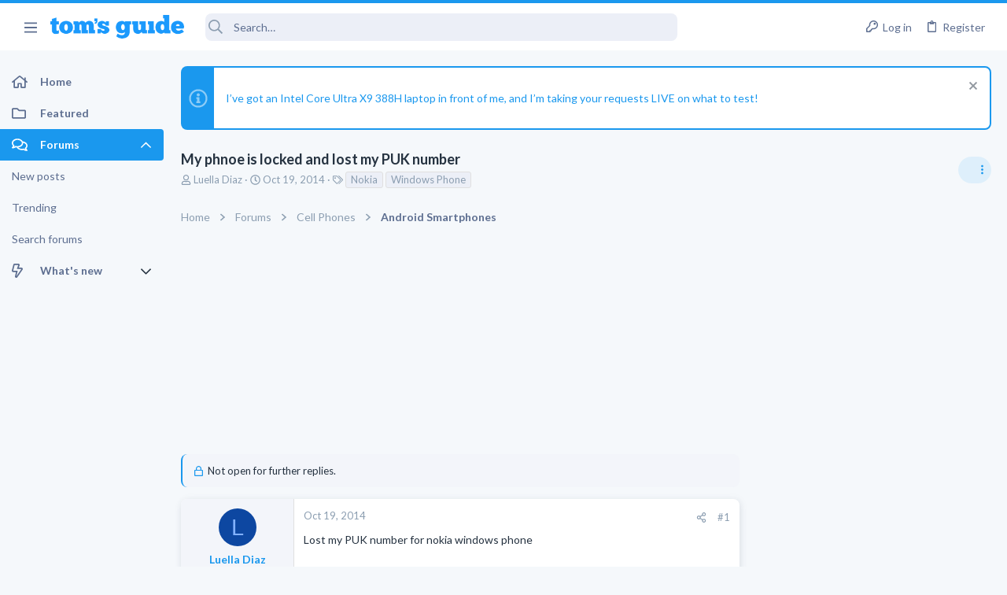

--- FILE ---
content_type: text/css; charset=utf-8
request_url: https://forums.tomsguide.com/css.php?css=public%3Astructured_list.less&s=19&l=1&d=1765204494&k=05bff90cdf4385677b5a53c4e783c1ab2715fa18
body_size: 3172
content:
@charset "UTF-8";

/********* public:structured_list.less ********/
/* Passkey: Fix color styling */
.button-text #icon-passkey-key,
.button-text #icon-passkey-head,
.button-text #icon-passkey-body {
  fill: #1A98EE !important;
}
.button.button--provider--passkey .button-text {
  gap: 4px;
}
.structItemContainer {
  display: table;
  table-layout: fixed;
  border-collapse: collapse;
  list-style: none;
  margin: 0;
  padding: 0;
  width: 100%;
}
.structItemContainer-group {
  display: table-row-group;
}
.block-minorHeader.uix_threadListSeparator {
  display: flex;
  align-items: center;
  font-size: 1.3rem;
  color: #5D6E90;
  background: #eceff7;
  border-top: 1px solid #e0e0e0;
  padding-top: 10px;
  padding-bottom: 10px;
  text-transform: uppercase;
}
.structItemContainer .structItemContainer-group--sticky .structItem--thread {
  border-left: 3px solid #ca0000;
}
.structItem.is-mod-selected .structItem-cell--meta,
.structItem--thread.is-deleted .structItem-cell--meta {
  background: none;
}
.structItem {
  display: table;
  table-layout: fixed;
  border-top: 1px solid #e0e0e0;
  list-style: none;
  margin: 0;
  padding: 0;
  width: 100%;
}
.structItem .pairs {
  line-height: inherit;
}
.structItem:nth-child(even) {
  background-color: #f3f5fa;
}
.structItem--thread:hover {
  background-color: #eceff7;
}
.structItem--thread:hover .structItem-cell--meta {
  background-color: transparent;
}
.structItem.is-deleted {
  opacity: .7;
}
.structItem.is-deleted .structItem-title > * {
  text-decoration: line-through;
}
.structItem.is-mod-selected {
  background: #e8f5fd;
  opacity: 1;
}
.structItem:last-child {
  border-bottom-left-radius: 8px;
  border-bottom-right-radius: 8px;
}
.threadListSeparator {
  font-size: 1.3rem;
  color: #5D6E90;
  background: #eceff7;
  border-top: 1px solid #e0e0e0;
  padding-top: 10px;
  padding-bottom: 10px;
  text-transform: uppercase;
}
.structItem-cell {
  display: table-cell;
  vertical-align: top;
  padding: 15px 15px;
}
.structItem--middle .structItem-cell {
  vertical-align: middle;
}
.structItem-cell.structItem-cell--vote {
  width: 70px;
}
.structItem-cell.structItem-cell--icon {
  width: 66px;
  position: relative;
}
.structItem-cell.structItem-cell--icon.structItem-cell--iconExpanded {
  width: 78px;
}
.structItem-cell.structItem-cell--icon.structItem-cell--iconEnd {
  width: 54px;
  padding-left: 15px / 2;
}
.structItem-cell.structItem-cell--icon.structItem-cell--iconEnd .structItem-iconContainer {
  padding-top: 12px / 2;
}
.structItem-cell.structItem-cell--icon.structItem-cell--iconFixedSmall {
  width: 90px;
}
.structItem-cell.structItem-cell--icon.structItem-cell--iconFixedSmallest {
  width: 54px;
}
.structItem-cell.structItem-cell--icon .solutionIcon {
  padding-left: 0;
  padding-right: 0;
}
.structItem-cell.structItem-cell--meta {
  width: 135px;
  border-top: 0 solid #e0e0e0;
  border-bottom: 0 solid #e0e0e0;
}
@media (max-width: 900px) {
  .structItem-cell.structItem-cell--meta {
    background: none;
    border: none;
  }
  .structItem-cell.structItem-cell--meta .pairs {
    line-height: inherit;
  }
}
.structItem-cell.structItem-cell--latest {
  width: 190px;
  text-align: right;
  font-size: 1.3rem;
}
.structItem-cell.structItem-cell--latest a:not(:hover) {
  color: #8c9eb1;
}
.structItem-iconContainer {
  position: relative;
}
.structItem-iconContainer img {
  display: block;
  width: 100%;
}
.structItem-iconContainer .avatar {
  width: 36px;
  height: 36px;
  font-size: 22px;
}
.structItem-iconContainer .avatar.avatar--xxs {
  width: 24px;
  height: 24px;
  font-size: 14px;
}
.structItem-iconContainer .structItem-secondaryIcon {
  position: absolute;
  right: -5px;
  bottom: -5px;
  width: 20px;
  height: 20px;
  font-size: 12px;
}
.structItem-cell--iconExpanded .structItem-iconContainer .avatar {
  width: 48px;
  height: 48px;
  font-size: 29px;
}
.structItem-cell--iconExpanded .structItem-iconContainer .structItem-secondaryIcon {
  width: 22px;
  height: 22px;
  font-size: 13px;
}
.structItem-title {
  font-size: 1.5rem;
  font-weight: 400;
  margin: 0;
  padding: 0;
  color: #263341;
  font-weight: 700;
}
.structItem-title .label {
  font-weight: 400;
}
.structItem-title a {
  color: inherit;
}
.structItem-title a:hover {
  color: #0c67a5;
}
.is-unread .structItem-title {
  color: #1A98EE;
  font-weight: 700;
}
.structItem-minor {
  font-size: 1.3rem;
  color: #8c9eb1;
}
.structItem-cell--main .structItem-minor {
  clear: both;
}
.structItem-minor a {
  color: inherit;
  text-decoration: none;
}
.structItem-minor a:hover {
  text-decoration: underline;
}
.structItem-parts {
  list-style: none;
  margin: 0;
  padding: 0;
  display: inline;
}
.structItem-parts > li {
  display: inline;
  margin: 0;
  padding: 0;
}
.structItem-parts > li:nth-child(even) {
  color: #5D6E90;
}
.structItem-parts > li:before {
  content: "\00B7\20";
}
.structItem-parts > li:first-child:before {
  content: "";
  display: none;
}
.structItem-pageJump {
  margin-left: 8px;
  font-size: 1.2rem;
}
.structItem-pageJump a {
  color: #8c9eb1;
  background: #eceff7;
  border: 1px solid #e0e0e0;
  margin: 0 0 2px;
  border-radius: 3px;
  text-decoration: none;
  border-radius: 4px;
  padding: 0 3px;
  opacity: .5;
  -webkit-transition:  all 0.2s ease;
  transition:  all 0.2s ease;
}
.structItem:hover .structItem-pageJump a,
.has-touchevents .structItem-pageJump a {
  opacity: 1;
}
.structItem-pageJump a:hover {
  text-decoration: none;
  background: #fff;
}
.structItem-statuses,
.structItem .structItem-extraInfo {
  list-style: none;
  margin: 0;
  padding: 0;
  float: right;
}
.structItem-statuses label.iconic--checkbox i,
.structItem .structItem-extraInfo label.iconic--checkbox i {
  text-align: right;
}
.structItem-statuses > li,
.structItem .structItem-extraInfo > li {
  float: left;
  margin-left: 8px;
}
.structItem-statuses input[type=checkbox],
.structItem .structItem-extraInfo input[type=checkbox] {
  vertical-align: -2px;
}
.structItem-statuses .reactionSummary {
  vertical-align: -2px;
}
.structItem-extraInfo .reactionSummary {
  vertical-align: middle;
}
.structItem-status::before {
  display: inline-block;
  font-size: 90%;
  color: #8c9eb1;
}
.structItem-status.fa--xf svg {
  color: #8c9eb1;
}
.structItem-status--deleted::before {
  display: inline-block;
  content: "";
  height: 1em;
  vertical-align: -0.125em;
  background-color: currentColor;
  width: 0.875em;
  mask: url('/styles/fa/regular/trash-alt.svg?v=5.15.3') no-repeat center;
  -webkit-mask: url('/styles/fa/regular/trash-alt.svg?v=5.15.3') no-repeat center;
}
.structItem-status--locked::before {
  display: inline-block;
  content: "";
  height: 1em;
  vertical-align: -0.125em;
  background-color: currentColor;
  width: 0.875em;
  mask: url('/styles/fa/regular/lock.svg?v=5.15.3') no-repeat center;
  -webkit-mask: url('/styles/fa/regular/lock.svg?v=5.15.3') no-repeat center;
}
.structItem-status--moderated::before {
  display: inline-block;
  content: "";
  height: 1em;
  vertical-align: -0.125em;
  background-color: currentColor;
  width: 1em;
  mask: url('/styles/fa/regular/shield.svg?v=5.15.3') no-repeat center;
  -webkit-mask: url('/styles/fa/regular/shield.svg?v=5.15.3') no-repeat center;
  color: #1A98EE;
}
.structItem-status--redirect::before {
  display: inline-block;
  content: "";
  height: 1em;
  vertical-align: -0.125em;
  background-color: currentColor;
  width: 1em;
  mask: url('/styles/fa/regular/external-link.svg?v=5.15.3') no-repeat center;
  -webkit-mask: url('/styles/fa/regular/external-link.svg?v=5.15.3') no-repeat center;
}
.structItem-status--starred::before {
  display: inline-block;
  content: "";
  height: 1em;
  vertical-align: -0.125em;
  background-color: currentColor;
  width: 1.125em;
  mask: url('/styles/fa/regular/star.svg?v=5.15.3') no-repeat center;
  -webkit-mask: url('/styles/fa/regular/star.svg?v=5.15.3') no-repeat center;
  color: #1A98EE;
}
.structItem-status--sticky::before {
  display: inline-block;
  content: "";
  height: 1em;
  vertical-align: -0.125em;
  background-color: currentColor;
  width: 0.75em;
  mask: url('/styles/fa/regular/thumbtack.svg?v=5.15.3') no-repeat center;
  -webkit-mask: url('/styles/fa/regular/thumbtack.svg?v=5.15.3') no-repeat center;
}
.structItem-status--featured::before {
  display: inline-block;
  content: "";
  height: 1em;
  vertical-align: -0.125em;
  background-color: currentColor;
  width: 1em;
  mask: url('/styles/fa/regular/medal.svg?v=5.15.3') no-repeat center;
  -webkit-mask: url('/styles/fa/regular/medal.svg?v=5.15.3') no-repeat center;
}
.structItem-status--watched::before {
  display: inline-block;
  content: "";
  height: 1em;
  vertical-align: -0.125em;
  background-color: currentColor;
  width: 0.875em;
  mask: url('/styles/fa/regular/bell.svg?v=5.15.3') no-repeat center;
  -webkit-mask: url('/styles/fa/regular/bell.svg?v=5.15.3') no-repeat center;
}
.structItem-status--solved::before {
  display: inline-block;
  content: "";
  height: 1em;
  vertical-align: -0.125em;
  background-color: currentColor;
  width: 1em;
  mask: url('/styles/fa/regular/check-circle.svg?v=5.15.3') no-repeat center;
  -webkit-mask: url('/styles/fa/regular/check-circle.svg?v=5.15.3') no-repeat center;
  color: #52e056;
}
.structItem-status--attention::before {
  display: inline-block;
  content: "";
  height: 1em;
  vertical-align: -0.125em;
  background-color: currentColor;
  width: 1.125em;
  mask: url('/styles/fa/regular/bullhorn.svg?v=5.15.3') no-repeat center;
  -webkit-mask: url('/styles/fa/regular/bullhorn.svg?v=5.15.3') no-repeat center;
  color: #1A98EE;
}
.structItem-status--upvoted::before {
  display: inline-block;
  content: "";
  height: 1em;
  vertical-align: -0.125em;
  background-color: currentColor;
  width: 1em;
  mask: url('/styles/fa/regular/thumbs-up.svg?v=5.15.3') no-repeat center;
  -webkit-mask: url('/styles/fa/regular/thumbs-up.svg?v=5.15.3') no-repeat center;
}
.structItem-status--downvoted::before {
  display: inline-block;
  content: "";
  height: 1em;
  vertical-align: -0.125em;
  background-color: currentColor;
  width: 1em;
  mask: url('/styles/fa/regular/thumbs-down.svg?v=5.15.3') no-repeat center;
  -webkit-mask: url('/styles/fa/regular/thumbs-down.svg?v=5.15.3') no-repeat center;
}
.structItem.structItem--note {
  background: #eceff7;
  color: #263341;
}
.structItem.structItem--note .structItem-cell {
  padding-top: 15px / 2;
  padding-bottom: 15px / 2;
  font-size: 1.3rem;
  text-align: center;
}
@media (max-width: 900px) {
  .structItem-cell {
    vertical-align: top;
  }
  .structItem-cell.structItem-cell--meta {
    width: 115px;
    font-size: 1.3rem;
  }
  .structItem-cell.structItem-cell--latest {
    width: 140px;
    font-size: 1.3rem;
  }
}
@media (max-width: 900px) {
  .structItem-cell + .structItem-cell.structItem-cell--icon {
    padding-left: 0;
    width: 51px;
  }
  .structItem-cell.structItem-cell--main,
  .structItem-cell.structItem-cell--newThread {
    display: block;
    padding-bottom: .2em;
  }
  .structItem-cell + .structItem-cell.structItem-cell--main,
  .structItem-cell + .structItem-cell.structItem-cell--newThread {
    padding-left: 0;
  }
  .structItem-cell.structItem-cell--meta {
    display: block;
    width: auto;
    float: left;
    padding-top: 0;
    padding-left: 0;
    padding-right: 0;
    color: #8c9eb1;
    font-size: 1.3rem;
    line-height: 1;
  }
  .structItem-cell.structItem-cell--meta dd:before {
    margin-right: 2px;
  }
  .structItem-cell.structItem-cell--meta .structItem-minor {
    display: none;
  }
  .structItem-cell.structItem-cell--meta .pairs > dt,
  .structItem-cell.structItem-cell--meta .pairs > dd {
    display: inline;
    float: none;
    margin: 0;
  }
  .structItem-cell.structItem-cell--meta .pairs dt {
    display: none;
  }
  .structItem-cell.structItem-cell--meta .pairs dd:before {
    display: inline-block;
    content: "";
    height: 1em;
    vertical-align: -0.125em;
    background-color: currentColor;
    width: 1.28571429em;
    mask: url('/styles/fa/regular/comment-alt.svg?v=5.15.3') no-repeat center;
    -webkit-mask: url('/styles/fa/regular/comment-alt.svg?v=5.15.3') no-repeat center;
  }
  .structItem-cell.structItem-cell--meta .pairs dd:after {
    content: "\00A0\00B7\20";
    color: #8c9eb1;
  }
  .structItem-cell.structItem-cell--latest {
    display: block;
    width: auto;
    float: left;
    padding-top: 0;
    padding-left: 0;
    display: flex;
    align-items: center;
    line-height: 1;
    flex-wrap: wrap;
  }
  .structItem-cell.structItem-cell--latest a {
    order: 2;
  }
  .structItem-cell.structItem-cell--latest .structItem-minor {
    order: 1;
  }
  .structItem-cell.structItem-cell--latest .structItem-minor:after {
    order: 2;
  }
  .structItem-cell.structItem-cell--latest .uix_mobileNodeTitle {
    order: 3;
  }
  .structItem-cell.structItem-cell--latest:before {
    color: #8c9eb1;
  }
  .structItem-cell.structItem-cell--latest a {
    color: #8c9eb1;
  }
  .structItem-cell.structItem-cell--latest .structItem-minor {
    display: inline-flex;
  }
  .structItem-cell.structItem-cell--latest .structItem-minor:before {
    display: inline-block;
    content: "";
    height: 1em;
    vertical-align: -0.125em;
    background-color: currentColor;
    width: 1.28571429em;
    mask: url('/styles/fa/regular/reply.svg?v=5.15.3') no-repeat center;
    -webkit-mask: url('/styles/fa/regular/reply.svg?v=5.15.3') no-repeat center;
    margin-right: 2px;
  }
  .structItem-cell.structItem-cell--latest .structItem-minor:after {
    content: " replied ";
    white-space: pre;
  }
  .uix_posterIsUser.structItem-cell.structItem-cell--latest .structItem-minor:after {
    content: " posted ";
  }
  .structItem-cell.structItem-cell--iconEnd {
    display: none;
  }
  .structItem-pageJump,
  .structItem-extraInfoMinor {
    display: none;
  }
  .is-unread .structItem-latestDate {
    font-weight: 400;
  }
}
@media (max-width: 900px) {
  .structItem .lastPostAv {
    display: none;
  }
}
/* if sidebar, then break discussion list earlier */
@media (min-width: 900px) and (max-width: 1200px) {
  .p-body-main--withSidebar .structItem-cell.structItem-cell--main {
    display: block;
    padding-bottom: .2em;
    padding-left: 0;
  }
  .p-body-main--withSidebar .structItem-cell.structItem-cell--meta {
    display: block;
    width: auto;
    float: left;
    padding-top: 0;
    padding-left: 0;
    padding-right: 0;
    color: #8c9eb1;
    font-size: 1.3rem;
    background: none;
    border: none;
    line-height: 1;
  }
  .p-body-main--withSidebar .structItem-cell.structItem-cell--meta dd:before {
    margin-right: 2px;
  }
  .p-body-main--withSidebar .structItem-cell.structItem-cell--meta .pairs {
    line-height: inherit;
  }
  .p-body-main--withSidebar .structItem-cell.structItem-cell--meta .structItem-minor {
    display: none;
  }
  .p-body-main--withSidebar .structItem-cell.structItem-cell--meta .pairs > dt,
  .p-body-main--withSidebar .structItem-cell.structItem-cell--meta .pairs > dd {
    display: inline;
    float: none;
    margin: 0;
  }
  .p-body-main--withSidebar .structItem-cell.structItem-cell--meta .pairs dt {
    display: none;
  }
  .p-body-main--withSidebar .structItem-cell.structItem-cell--meta .pairs dd:before {
    display: inline-block;
    content: "";
    height: 1em;
    vertical-align: -0.125em;
    background-color: currentColor;
    width: 1.28571429em;
    mask: url('/styles/fa/regular/comment-alt.svg?v=5.15.3') no-repeat center;
    -webkit-mask: url('/styles/fa/regular/comment-alt.svg?v=5.15.3') no-repeat center;
  }
  .p-body-main--withSidebar .structItem-cell.structItem-cell--meta .pairs dd:after {
    content: "\00A0\00B7\20";
    color: #8c9eb1;
  }
  .p-body-main--withSidebar .structItem-cell.structItem-cell--latest {
    display: block;
    width: auto;
    float: left;
    padding-top: 0;
    padding-left: 0;
    display: flex;
    flex-wrap: wrap;
    align-items: center;
    line-height: 1;
  }
  .p-body-main--withSidebar .structItem-cell.structItem-cell--latest a {
    order: 2;
  }
  .p-body-main--withSidebar .structItem-cell.structItem-cell--latest .structItem-minor {
    order: 1;
  }
  .p-body-main--withSidebar .structItem-cell.structItem-cell--latest .structItem-minor:after {
    order: 2;
  }
  .p-body-main--withSidebar .structItem-cell.structItem-cell--latest .uix_mobileNodeTitle {
    order: 3;
  }
  .p-body-main--withSidebar .structItem-cell.structItem-cell--latest:before {
    color: #8c9eb1;
  }
  .p-body-main--withSidebar .structItem-cell.structItem-cell--latest a {
    color: #8c9eb1;
  }
  .p-body-main--withSidebar .structItem-cell.structItem-cell--latest .structItem-minor {
    display: inline-block;
  }
  .p-body-main--withSidebar .structItem-cell.structItem-cell--latest .structItem-minor:before {
    display: inline-block;
    content: "";
    height: 1em;
    vertical-align: -0.125em;
    background-color: currentColor;
    width: 1.28571429em;
    mask: url('/styles/fa/regular/reply.svg?v=5.15.3') no-repeat center;
    -webkit-mask: url('/styles/fa/regular/reply.svg?v=5.15.3') no-repeat center;
  }
  .p-body-main--withSidebar .structItem-cell.structItem-cell--latest .structItem-minor:after {
    content: ' replied ';
    white-space: pre;
  }
  .p-body-main--withSidebar .structItem-cell.structItem-cell--iconEnd {
    display: none;
  }
  .p-body-main--withSidebar .structItem-pageJump,
  .p-body-main--withSidebar .structItem-extraInfoMinor {
    display: none;
  }
}
.p-body-main--withSidebar .structItem.structItem--quickCreate .structItem-cell--icon,
.p-body-main--withSidebar .structItem.structItem--quickCreate .structItem-cell--vote {
  display: none;
}
.p-body-main--withSidebar .structItem.structItem--quickCreate .structItem-cell--newThread {
  padding-left: 15px;
  padding-bottom: 15px;
}
.p-body-main--withSidebar .structItem.structItem--quickCreate .is-unread .structItem-latestDate {
  font-weight: 400;
}
@media (min-width: 900px) and (max-width: 1200px) {
  .p-body-main--withSidebar .structItem .lastPostAv {
    display: none;
  }
}
@media (max-width: 480px) {
  .structItem-parts .structItem-startDate {
    display: none;
  }
  .structItem.structItem--quickCreate .structItem-cell--icon,
  .structItem.structItem--quickCreate .structItem-cell--vote {
    display: none;
  }
  .structItem.structItem--quickCreate .structItem-cell--newThread {
    padding-left: 15px;
    padding-bottom: 15px;
  }
}